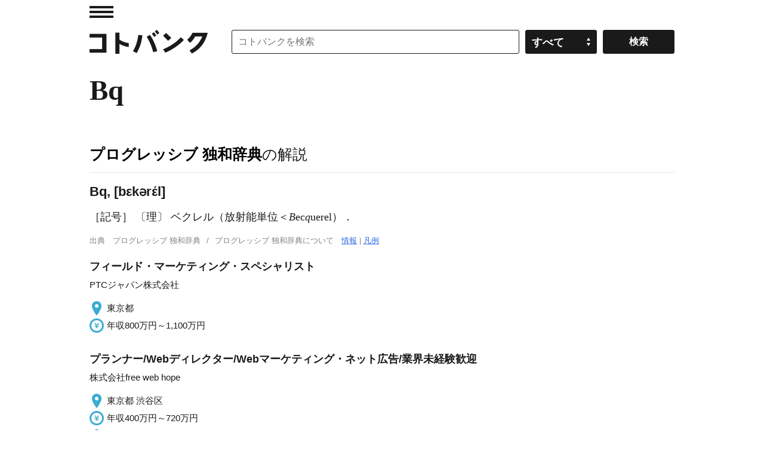

--- FILE ---
content_type: application/javascript; charset=utf-8
request_url: https://fundingchoicesmessages.google.com/f/AGSKWxV-PJ7KEHyL-zY-GJvKfAkS6IVWTrZLPOxBxr0ZC3zSsI2BAZOy0uIbwsvPm43Z3n9hRC6H5I67w2hGxI_7YBXAnynVfOPJIoovtundS2J2vCb7LnMhXU2ZsXARWjp6sPsZFozXX_eJCGr7q9qomD7gHwPxiejIIEk_2A6aTzRq-SKkIU-AWVbC-HV2/_/adtvideo./ad_remon_/delivery.php?rnd=?adlocation=/tl.ads-
body_size: -1290
content:
window['c1db61b1-3a31-4a62-be10-db4411e6c643'] = true;